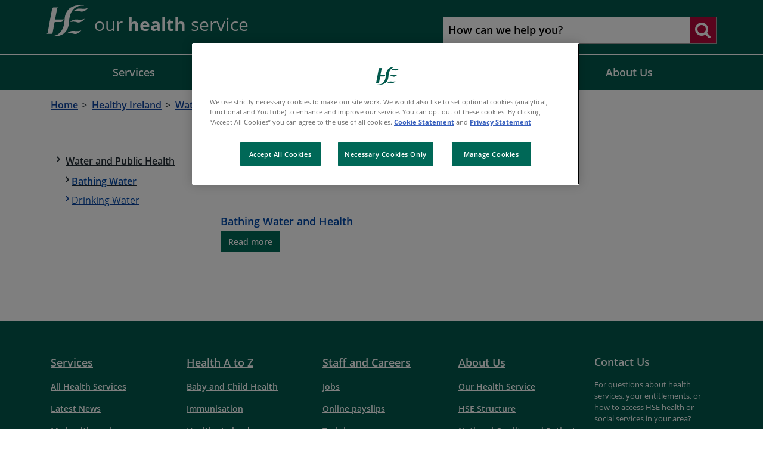

--- FILE ---
content_type: text/html; charset=utf-8
request_url: https://www.hse.ie/eng/health/hl/water/bathing/
body_size: 6355
content:



<!DOCTYPE html >
<!--[if lt IE 7 ]> <html lang="en" class="no-js ie6"> <![endif]-->
<!--[if IE 7 ]> <html lang="en" class="no-js ie7"> <![endif]-->
<!--[if IE 8 ]> <html lang="en" class="no-js ie8"> <![endif]-->
<!--[if IE 9 ]> <html lang="en" class="no-js ie9"> <![endif]-->
<!--[if (gt IE 9)|!(IE)]><!-->
<html lang="en" class="no-js">
<!--<![endif]-->

<head id="ctl00_ctl00_ctl00_Head1"><title>
	Bathing Water - HSE.ie
</title><meta itemprop="name" content="Bathing Water - HSE.ie">
<meta itemprop="description" content="">
<meta name="twitter:card" content="summary">
<meta name="twitter:site" content="HSE.ie">
<meta name="twitter:title" content="Bathing Water - HSE.ie">
<meta name="twitter:description" content="">
<meta name="twitter:url" content="https://www.hse.ie/eng/health/hl/water/bathing/">
<meta property="og:title" content="Bathing Water - HSE.ie">
<meta property="og:type" content="article">
<meta property="og:site_name" content="HSE.ie">
<meta property="og:url" content="https://www.hse.ie/eng/health/hl/water/bathing/">
<meta property="og:description" content="">

<meta charset="utf-8">
<meta http-equiv="X-UA-Compatible" content="IE=edge">
<meta name="viewport" content="width=device-width, initial-scale=1, user-scalable=yes" />

<link href="/includes/fonts/google/googleFonts.css" rel="stylesheet">


<link href="/includes/fontawesome/css/font-awesome.min.css" rel="stylesheet" />
<link href="/includes/bootstrap-4.6.2/dist/css/bootstrap.min.css?v=1.4" rel="stylesheet" />
<link href="/includes/js/chosen/chosen.min.css?v=1.4" rel="stylesheet" />
<link href="/includes/css/core.min.css?v=1.4" rel="stylesheet" />
<link href="/eng/custom.css" rel="stylesheet" />
<link rel="apple-touch-icon" sizes="180x180" href="/apple-touch-icon.png">
<link rel="icon" type="image/png" sizes="32x32" href="/favicon-32x32.png">
<link rel="icon" type="image/png" sizes="16x16" href="/favicon-16x16.png">



<!--[if lt IE 9]>
      <script src="/includes/js/html5shiv.js"></script>
      <script src="/includes/js/respond.min.js"></script>
<![endif]-->

<script src="/includes/js/JQuery/jquery-2.1.4.min.js"></script>
<script src="/includes/js/jquery.cookies.js"></script>



    
 <link rel="stylesheet" href="https://cdnjs.cloudflare.com/ajax/libs/jQuery-Validation-Engine/2.6.4/validationEngine.jquery.css" type="text/css" />




    <!-- Start Visual Website Optimizer Asynchronous Code -->

    <!-- End Visual Website Optimizer Asynchronous Code -->
    <!-- Google Tag Manager -->
    <script>(function (w, d, s, l, i) {
            w[l] = w[l] || []; w[l].push({
                'gtm.start':
                    new Date().getTime(), event: 'gtm.js'
            }); var f = d.getElementsByTagName(s)[0],
                j = d.createElement(s), dl = l != 'dataLayer' ? '&l=' + l : ''; j.async = true; j.src =
                    'https://www.googletagmanager.com/gtm.js?id=' + i + dl; f.parentNode.insertBefore(j, f);
        })(window, document, 'script', 'dataLayer', 'GTM-MCBHRV');</script>
    <!-- End Google Tag Manager -->

	<script type="text/javascript">
        (function (window, document, dataLayerName, id) {
            window[dataLayerName] = window[dataLayerName] || [], window[dataLayerName].push({ start: (new Date).getTime(), event: "stg.start" }); var scripts = document.getElementsByTagName('script')[0], tags = document.createElement('script');
            function stgCreateCookie(a, b, c) { var d = ""; if (c) { var e = new Date; e.setTime(e.getTime() + 24 * c * 60 * 60 * 1e3), d = "; expires=" + e.toUTCString(); f = "; SameSite=Strict" } document.cookie = a + "=" + b + d + f + "; path=/" }
            var isStgDebug = (window.location.href.match("stg_debug") || document.cookie.match("stg_debug")) && !window.location.href.match("stg_disable_debug"); stgCreateCookie("stg_debug", isStgDebug ? 1 : "", isStgDebug ? 14 : -1);
            var qP = []; dataLayerName !== "dataLayer" && qP.push("data_layer_name=" + dataLayerName), isStgDebug && qP.push("stg_debug"); var qPString = qP.length > 0 ? ("?" + qP.join("&")) : "";
            tags.async = !0, tags.src = "https://hse.containers.piwik.pro/" + id + ".js" + qPString, scripts.parentNode.insertBefore(tags, scripts);
            !function (a, n, i) { a[n] = a[n] || {}; for (var c = 0; c < i.length; c++)!function (i) { a[n][i] = a[n][i] || {}, a[n][i].api = a[n][i].api || function () { var a = [].slice.call(arguments, 0); "string" == typeof a[0] && window[dataLayerName].push({ event: n + "." + i + ":" + a[0], parameters: [].slice.call(arguments, 1) }) } }(i[c]) }(window, "ppms", ["tm", "cm"]);
        })(window, document, 'dataLayer', 'faf9825a-a74c-4ea3-afff-4b05325819e6');
    </script>


    <!-- OneTrust Cookies Consent Notice start -->
    <script src="https://cdn.cookielaw.org/scripttemplates/otSDKStub.js" type="text/javascript" charset="UTF-8" data-domain-script="0980e13c-9256-4fd9-a90f-9b9b78bdb3b0"></script>
    <script type="text/javascript">
        function OptanonWrapper() {

            window.dataLayer.push({ event: 'OneTrustGroupsUpdated' });

        };
    </script>
    <!-- OneTrust Cookies Consent Notice end -->

</head>

<body id="b" data-ni="761880" data-nt="1" data-site-name="HSE.ie">
    <div id="covidChatBox">
    </div>

    <!-- Google Tag Manager (noscript) -->
    <noscript>
        <iframe src="https://www.googletagmanager.com/ns.html?id=GTM-MCBHRV"
            height="0" width="0" style="display: none; visibility: hidden"></iframe>
    </noscript>
    <!-- End Google Tag Manager (noscript) -->

    <!-- Google Tag Manager -->
    
    <!-- End Google Tag Manager -->



    <div class="logout" style="display: none;">
        <div class="container">
            <span>Welcome <b id="gFirstName"></b></span>
            <a class="btn red" href="javascript:logout()">Logout</a>
        </div>
    </div>



    <div id="wrapper">
        

<script src="/includes/js/cookies.js"></script>
<link href="/includes/css/sass/modules/_cookie.min.css" rel="stylesheet" />



        
            

<script type="text/javascript">
    window.onload = function () {
        var searchInput = document.getElementById("mainSearch");

        // Execute a function when the user presses a key on the keyboard
        searchInput.addEventListener("keypress", function (event) {
            // If the user presses the "Enter" key on the keyboard
            if (event.key === "Enter") {
                // Cancel the default action, if needed
                event.preventDefault();
                // Trigger the button element with a click
                runMainSearch();
            }
        });
    }
    function runMainSearch() {
        var q = document.getElementById("mainSearch").value;
        //window.location.href = "https://pprd.hse.ie/search/?q=" + q;
        window.location.href = "/eng/search/?q=" + q;
    }

</script>

<div class="skiplink-container hidden-print">
    <div class="container">
        <a href="#main" class="skiplink btn">Skip to main content</a>
    </div>
</div>

<header id="header" class="global-header hidden-print">

    <div class="container-fluid container-md">

        <div class="row">
            <div class="col-md-7 p-2">
                <div class="header-logo">
                    <a id="ctl00_ctl00_ctl00_ContentPlaceHolder_HeaderPanel_HeaderPanel_SiteLogo" href="/" target="_top"><img src="/portal/image-library/hse-site-logo-2021.svg" alt="H-S-E homepage" /></a>
                    <div class="tag-line">
                        
    <p>our <strong>health</strong> service</p>
    
                    </div>
                </div>
                <button id="menuTrigger" class="toggle-button d-block d-md-none hidden-print" tabindex="0" aria-pressed="false" aria-label="Menu">
                    <span></span>
                    <strong>Menu</strong>
                    <strong>Close</strong>
                </button>
            </div>
            <div class="col-md-5  p-2">
                
                    <div class="global-search">
                        <div class="search-wrapper">
                            
                            <label class="d-none" for="mainSearch">How can we help you?</label>
                            <input name="q" class="search-input" title="Search" id="mainSearch" type="search" placeholder="How can we help you?" autocomplete="off">
                            <button type="submit" onclick="runMainSearch()" tabindex="0" aria-pressed="false" aria-label="Search website"><i class="fa fa-search"></i></button>
                            
                        </div>
                        
                    </div>
                
            </div>
        </div>
        <nav id="menu">
            <ul class="mobile-nav"><li class="level-1"><a href="/">Home</a></li><li class="&#xA;          level-1"><a href="/eng/services/">Services<span class="fa fa-angle-right"></span></a></li><li class="&#xA;          level-1"><a href="https://www2.hse.ie/conditions/">Health A to Z<span class="fa fa-angle-right"></span></a></li><li class="&#xA;          level-1"><a href="/eng/staff/">Staff and Careers<span class="fa fa-angle-right"></span></a></li><li class="&#xA;          level-1"><a href="/eng/about/">About Us<span class="fa fa-angle-right"></span></a></li></ul>
        </nav>
    </div>




</header>

<div class="nav-wrapper d-none d-md-block hidden-print">
    <div class="container">
        <ul class="main-nav num-col-sm-4"><li class="&#xA;            level-1 column has-subs"><a href="/eng/services/">Services</a><div class="mega-menu"><div class="row"><div class="col-sm-4"><h2>In this Section</h2><ul><li class="&#xA;            level-2 has-subs"><a href="/eng/services/list/"><i class="fa fa-angle-right"></i>All Health Services</a></li><li class="&#xA;            level-2 has-subs"><a href="https://about.hse.ie/news/"><i class="fa fa-angle-right"></i>Latest News</a></li><li class="&#xA;            level-2 has-subs"><a href="/eng/services/mhml/"><i class="fa fa-angle-right"></i>My health my language</a></li><li class="&#xA;            level-2 has-subs"><a href="/eng/services/covid-19-resources-and-translations/"><i class="fa fa-angle-right"></i>COVID-19 resources and translations</a></li><li class="&#xA;            level-2 has-subs"><a href="/eng/services/publications/"><i class="fa fa-angle-right"></i>Publications and Reports</a></li><li class="&#xA;            level-2"><a href="https://www2.hse.ie/services/urgent-emergency-care-report/"><i class="fa fa-angle-right"></i>Urgent and emergency care (TrolleyGAR)</a></li><li class="&#xA;            level-2 has-subs"><a href="/eng/services/yourhealthservice/"><i class="fa fa-angle-right"></i>You and Your Health Service</a></li><li class="&#xA;            level-2"><a href="https://www.healthpromotion.ie/"><i class="fa fa-angle-right"></i>Order HSE resources</a></li><li class="&#xA;            level-2 has-subs"><a href="/eng/services/healthcare-in-ireland/"><i class="fa fa-angle-right"></i>Healthcare in Ireland</a></li></ul></div><div class="col-sm-4"><h2>Most Popular Content</h2>
<ul>
  <li class="level-2"><a href="https://www2.hse.ie/services/schemes-allowances/medical-cards/"><i class="fa fa-angle-right"></i>Medical Cards</a></li>
  <li class="level-2"><a href="https://www2.hse.ie/services/births-deaths-and-marriages/"><i class="fa fa-angle-right"></i>Births, deaths and marriages</a></li>
  <li class="level-2"><a href="https://www2.hse.ie/services/schemes-allowances/drugs-payment-scheme/card/"><i class="fa fa-angle-right"></i>Drugs Payment Scheme</a></li>
  <li class="level-2"><a href="https://www2.hse.ie/services/schemes-allowances/fair-deal-scheme/about/"><i class="fa fa-angle-right"></i>Fair Deal Scheme</a></li>
  <li class="level-2"><a href="https://www2.hse.ie/services/schemes-allowances/ehic/"><i class="fa fa-angle-right"></i>European Health Insurance Card (EHIC)</a></li>
</ul></div><div class="col-sm-4"><h2>
      Most Popular Services
    </h2>
<ul class="find-services-for">
  <li class="level-2"><a href="https://www2.hse.ie/services/find-a-gp/"><span>GP</span></a></li>
  <li class="level-2"><a href="https://www2.hse.ie/services/find-a-gp-out-of-hours/"><span>GP out of hours</span></a></li>
  <li class="level-2"><a href="https://www2.hse.ie/services/births-deaths-and-marriages/find-a-civil-registration-service/"><span>Find a civil registration service</span></a></li>
  <li class="level-2"><a href="https://www2.hse.ie/services/injury-units/"><span>Injury Units</span></a></li>
</ul></div></div></div></li><li class="&#xA;            level-1 column has-subs active"><a href="https://www2.hse.ie/conditions/">Health A to Z</a></li><li class="&#xA;            level-1 column has-subs"><a href="/eng/staff/">Staff and Careers</a><div class="mega-menu"><div class="row"><div class="col-sm-4"><h2>In this Section</h2><ul><li class="&#xA;            level-2 has-subs"><a href="/eng/staff/jobs/"><i class="fa fa-angle-right"></i>Jobs</a></li><li class="&#xA;            level-2"><a href="/eng/staff/onlinepayslips/"><i class="fa fa-angle-right"></i>Online payslips</a></li><li class="&#xA;            level-2 has-subs"><a href="https://healthservice.hse.ie/staff/training-and-development/"><i class="fa fa-angle-right"></i>Training</a></li><li class="&#xA;            level-2 has-subs"><a href="/eng/staff/resources/"><i class="fa fa-angle-right"></i>Staff resources</a></li><li class="&#xA;            level-2 has-subs"><a href="/eng/staff/staff-engagement/"><i class="fa fa-angle-right"></i>Staff engagement</a></li><li class="&#xA;            level-2 has-subs"><a href="/eng/staff/pcrs/"><i class="fa fa-angle-right"></i>PCRS Online</a></li></ul></div><div class="col-sm-4"><h2>Most Popular Content</h2>
<ul>
  <li class="level-2"><a href="https://healthservice.hse.ie/staff/pay/"><i class="fa fa-angle-right"></i>Pay</a></li>
  <li class="level-2"><a href="https://healthservice.hse.ie/staff/leave/"><i class="fa fa-angle-right"></i>Leave</a></li>
  <li class="level-2"><a href="https://healthservice.hse.ie/staff/benefits-and-services/"><i class="fa fa-angle-right"></i>Benefits and services</a></li>
  <li class="level-2"><a href="https://healthservice.hse.ie/staff/pensions/"><i class="fa fa-angle-right"></i>Pensions</a></li>
  <li class="level-2"><a href="https://healthservice.hse.ie/staff/benefits-and-services/hr-forms/"><i class="fa fa-angle-right"></i>HR Forms</a></li>
</ul></div><div class="col-sm-4"><h2>
      Most Popular Services
    </h2>
<ul class="find-services-for">
  <li class="level-2"><a href="https://healthservice.hse.ie/staff/benefits-and-services/cycle-to-work/"><span>Cycle to Work Scheme</span></a></li>
  <li class="level-2"><a href="https://myhseselfservice.hse.ie/"><span>HR and Payroll Self Service</span></a></li>
  <li class="level-2"><a href="https://healthservice.hse.ie/staff/benefits-and-services/employee-assistance-programme-staff-counselling/"><span>Employee Assistance Programme</span></a></li>
  <li class="level-2"><a href="https://healthservice.hse.ie/staff/benefits-and-services/health-service-staff-credit-union/"><span>Health Service Staff Credit Union</span></a></li>
  <li class="level-2"><a href="https://careerhub.hse.ie/"><span>Career Hub</span></a></li>
</ul></div></div></div></li><li class="&#xA;            level-1 column has-subs"><a href="/eng/about/">About Us</a><div class="mega-menu"><div class="row"><div class="col-sm-4"><h2>In this Section</h2><ul><li class="&#xA;            level-2 has-subs"><a href="https://healthservice.hse.ie/staff/news/our-health-service/"><i class="fa fa-angle-right"></i>Our Health Service</a></li><li class="&#xA;            level-2 has-subs"><a href="/eng/about/who/"><i class="fa fa-angle-right"></i>HSE Structure</a></li><li class="&#xA;            level-2"><a href="https://www2.healthservice.hse.ie/organisation/nqpsd/"><i class="fa fa-angle-right"></i>National Quality and Patient Safety Directorate</a></li><li class="&#xA;            level-2 has-subs"><a href="/eng/about/personalpq/"><i class="fa fa-angle-right"></i>Public Representatives</a></li><li class="&#xA;            level-2"><a href="/eng/about/non-statutory-sector/"><i class="fa fa-angle-right"></i>Non Statutory Sector</a></li><li class="&#xA;            level-2 has-subs"><a href="/eng/about/foi-publication-scheme/"><i class="fa fa-angle-right"></i>FOI Publication Scheme</a></li></ul></div><div class="col-sm-4"><h2>Most Popular Content</h2>
<ul>
  <li class="level-2"><a href="/eng/about/who/national-office-human-rights-equality-policy/assisted-decision-making-capacity-act/"><i class="fa fa-angle-right"></i>Assisted Decision Making</a></li>
  <li class="level-2"><a href="https://www.hse.ie/eng/about/who/communications/branding/"><i class="fa fa-angle-right"></i>HSE visual identity guidelines</a></li>
  <li class="level-2"><a href="https://www.hse.ie/eng/about/who/cspd/"><i class="fa fa-angle-right"></i>Clinical Design and Innovation</a></li>
  <li class="level-2"><a href="/eng/about/who/hr/contacts.html"><i class="fa fa-angle-right"></i>HR Contacts</a></li>
</ul></div><div class="col-sm-4"></div></div></div></li></ul>
    </div>
</div>

<div class="below-menu-banner">
    <div class="container">
        <div class="row">
            <div class="col-sm-12">
                

            </div>
        </div>
    </div>
</div>

        

        

    

<section id="breadcrumb">
    <div class="container">
        <ol class="breadcrumb clearfix">
  <li class="home"><a href="/">
          Home
        </a></li>
  <li><a href="https://www2.hse.ie/conditions/">Healthy Ireland</a></li>
  <li><a href="/eng/health/hl/water/">Water and Public Health</a></li>
  <li><span class="active">Bathing Water</span></li>
</ol>
    </div>
</section>

    
        <div class="cta-links">
            <div class="container">
                
            </div>
        </div>
    
    <div id="main">
        <div class="container">
            <div class="row">
                <div class="col-lg-3 column-lg left-panel order-2 order-lg-1">
                    
    
    <nav id="asideNav"><ul>
    <li class="active level-1 first last"><a href="/eng/health/hl/water/"><i class="fa fa-angle-right"></i><span>Water and Public Health</span></a><ul>
        <li class="active level-2 first"><a href="/eng/health/hl/water/bathing/"><i class="fa fa-angle-right"></i><span>Bathing Water</span></a></li>
        <li class="level-2 last"><a href="/eng/health/hl/water/drinkingwater/"><i class="fa fa-angle-right"></i><span>Drinking Water</span></a></li>
      </ul>
    </li>
  </ul></nav>


                </div>
                <div class="col-lg-9 column-lg order-1 order-lg-2">
                    
                    
                        <form method="post" action="/eng/health/hl/water/bathing/" id="aspnetForm">
<div class="aspNetHidden">
<input type="hidden" name="__VIEWSTATE" id="__VIEWSTATE" value="/[base64]/8k+Q==" />
</div>


                            <div class="item-list">
  <ul>
    <li class="each-item">
      <h2><a href="/eng/health/hl/water/bathing/annual-reports.html">Annual Reports on Bathing Water - Departments of Public Health</a></h2>
      <p class="read-more"><a class="btn" href="/eng/health/hl/water/bathing/annual-reports.html">Read more</a></p>
    </li>
    <li class="each-item">
      <h2><a href="/eng/health/hl/water/bathing/bathing water.html">Bathing Water and Health</a></h2>
      <p class="read-more"><a class="btn" href="/eng/health/hl/water/bathing/bathing water.html">Read more</a></p>
    </li>
  </ul>
</div>

                            <div id="map" style="display:none; position: relative; width: 500px; height: 400px"> </div>

                        
<div class="aspNetHidden">

	<input type="hidden" name="__VIEWSTATEGENERATOR" id="__VIEWSTATEGENERATOR" value="90059987" />
</div></form>
                    
                    
                    
<div ub-in-page="5849344b87692740cee7987e"></div>
                </div>
            </div>
        </div>
    </div>

        
            
<div class="pre-footer">

    <div class="container">
        <div class="row">
            <div class="col-md-5 col-lg-4 social-media">
                
                
                
                
            </div>
            <div class="col-md-7 col-lg-8 call-us clearfix">
                
            </div>
        </div>
    </div>
</div>

<footer class="global-footer">
    <div class="container">
        <div class="row">
            <div class="footer-left d-none d-md-block">
                <ul class="footer-nav num-col-sm-4 row" xmlns:webOutputExt="urn:webOutput.XslExtension"><li class="level-1 clearfix column"><a href="/eng/services/"><span>Services</span></a><ul><li class="level-2 clearfix column"><a href="/eng/services/list/"><span>All Health Services</span></a></li><li class="level-2 clearfix column"><a href="https://about.hse.ie/news/"><span>Latest News</span></a></li><li class="level-2 clearfix column"><a href="/eng/services/mhml/"><span>My health my language</span></a></li><li class="level-2 clearfix column"><a href="/eng/services/covid-19-resources-and-translations/"><span>COVID-19 resources and translations</span></a></li><li class="level-2 clearfix column"><a href="/eng/services/publications/"><span>Publications and Reports</span></a></li><li class="level-2 clearfix column"><a href="https://www2.hse.ie/services/urgent-emergency-care-report/"><span>Urgent and emergency care (TrolleyGAR)</span></a></li><li class="level-2 clearfix column"><a href="/eng/services/yourhealthservice/"><span>You and Your Health Service</span></a></li><li class="level-2 clearfix column"><a href="https://www.healthpromotion.ie/"><span>Order HSE resources</span></a></li><li class="level-2 clearfix column"><a href="/eng/services/healthcare-in-ireland/"><span>Healthcare in Ireland</span></a></li></ul></li><li class="level-1 clearfix column"><a href="https://www2.hse.ie/conditions/"><span>Health A to Z</span></a><ul><li class="level-2 clearfix column"><a href="https://www2.hse.ie/my-child/"><span>Baby and Child Health</span></a></li><li class="level-2 clearfix column"><a href="/eng/health/immunisation/"><span>Immunisation</span></a></li><li class="level-2 clearfix column"><a href="https://www2.hse.ie/conditions/"><span>Healthy Ireland</span></a></li></ul></li><li class="level-1 clearfix column"><a href="/eng/staff/"><span>Staff and Careers</span></a><ul><li class="level-2 clearfix column"><a href="/eng/staff/jobs/"><span>Jobs</span></a></li><li class="level-2 clearfix column"><a href="/eng/staff/onlinepayslips/"><span>Online payslips</span></a></li><li class="level-2 clearfix column"><a href="https://healthservice.hse.ie/staff/training-and-development/"><span>Training</span></a></li><li class="level-2 clearfix column"><a href="/eng/staff/resources/"><span>Staff resources</span></a></li><li class="level-2 clearfix column"><a href="/eng/staff/staff-engagement/"><span>Staff engagement</span></a></li><li class="level-2 clearfix column"><a href="/eng/staff/pcrs/"><span>PCRS Online</span></a></li></ul></li><li class="level-1 clearfix column"><a href="/eng/about/"><span>About Us</span></a><ul><li class="level-2 clearfix column"><a href="https://healthservice.hse.ie/staff/news/our-health-service/"><span>Our Health Service</span></a></li><li class="level-2 clearfix column"><a href="/eng/about/who/"><span>HSE Structure</span></a></li><li class="level-2 clearfix column"><a href="https://www2.healthservice.hse.ie/organisation/nqpsd/"><span>National Quality and Patient Safety Directorate</span></a></li><li class="level-2 clearfix column"><a href="/eng/about/personalpq/"><span>Public Representatives</span></a></li><li class="level-2 clearfix column"><a href="/eng/about/non-statutory-sector/"><span>Non Statutory Sector</span></a></li><li class="level-2 clearfix column"><a href="/eng/about/foi-publication-scheme/"><span>FOI Publication Scheme</span></a></li></ul></li></ul>
            </div>
            <div class="footer-right">
                <div class="adr">
<h2>Contact Us</h2>
<p>For questions about health services, your entitlements, or how to access HSE health or social services in your area?</p>
<p><span>You can phone HSELive to speak to one of our agents on: </span></p>
<p><span><strong><a href="tel:1800700700">1800 700 700</a></strong></span></p>
<p><a href="tel:0035312408787">00 353 1 240 8787</a> (from outside Ireland)</p>
<p><span><a rel="noopener noreferrer" href="https://www2.hse.ie/services/contact-the-hse/" target="_blank">Get more information about this service including opening hours</a></span></p>
</div>
            </div>
        </div>
    </div>

    <div class="footer-btm">
        <div class="container">
            <div class="copyright">
                <p><a href="https://www.hse.ie/eng/privacy-statement/">Privacy statement</a>   <a href="https://www.hse.ie/eng/disclaimer/">Disclaimer</a>   <a href="https://www.hse.ie/eng/cookie-policy/">Cookie statement</a>   <a href="https://www2.hse.ie/accessibility-statement/">Accessibility</a><small>   © 2024 Health Service Executive</small></p>
            </div>
            <ul class="footer-btm-nav  hidden-print"><li><a href="#" onclick="Optanon.ToggleInfoDisplay()">Cookie Settings
      </a></li><li><a href="/eng/cookie-policy/">Cookie Statement</a></li><li><a href="/eng/accessibility/">Accessibility</a></li><li><a href="/eng/privacy-statement/">Privacy Statement</a></li><li><a href="/eng/disclaimer/">Disclaimer</a></li></ul>
        </div>
    </div>
</footer>


        
        

<script src="/includes/js/modernizr-custom.js"></script> 


<script>
 
    var clickHandler = ('ontouchstart' in document.documentElement ? "click" : "click");
    if (!Modernizr.svg) {
        var imgs = document.getElementsByTagName('img');
        var svgExtension = /.*\.svg$/
        var l = imgs.length;
        for (var i = 0; i < l; i++) {
            if (imgs[i].src.match(svgExtension)) {
                imgs[i].src = imgs[i].src.slice(0, -4) + '-png.png';
                console.log(imgs[i].src);
            }
        }
    }

    //var iconBetweens = document.getElementsByClassName("icon-between");
    var iconBetweens = document.querySelectorAll('.icon-between');
    if (iconBetweens.length > 0) {
        for (var i = 0; i < iconBetweens.length; i++){
            if (iconBetweens[i].children.length == 0) {
                iconBetweens[i].style.display = "none";
            }
        }
    }
 
</script>



<!--[if (gte IE 9) | (!IE)]><!-->
<script src="/includes/js/JQuery/jquery-2.1.4.min.js"></script>
<!--<![endif]-->

<script src="/includes/bootstrap-4.6.2/dist/js/bootstrap.min.js"></script>
<script src="/includes/js/CommonScripts.js?v=1.4"></script>

<script type="text/javascript">var switchTo5x = true;</script>
<script type="text/javascript">
    var __st_loadLate = true; //if __st_loadLate is defined then the widget will not load on domcontent ready
    //$(document).ready(function () {
        //CheckCookies();
    //});
</script>

<script type="text/javascript">
    //Overwriting onetrust to refresh page when the preferences change
    //function OptanonWrapper() {
    //    var bannerAcceptBtn = document.getElementById("onetrust-accept-btn-handler");
    //    var pcSaveBtn = document.getElementsByClassName("save-preference-btn-handler onetrust-close-btn-handler")[0];
    //    var allowAllBtn = document.getElementById("accept-recommended-btn-handler");
        
    //    if (bannerAcceptBtn) {
    //        bannerAcceptBtn.addEventListener('click', function () {
    //            location.reload(true);
    //        });
    //    }
    //    if (pcSaveBtn) {
    //        pcSaveBtn.addEventListener('click', function () {
    //            location.reload(true);
    //        });
    //    }


    //    allowAllBtn.addEventListener('click', function () {
    //        location.reload(true);
    //    });

    //}
</script>
    </div>

    
    <script src="/includes/js/pToolsJavascriptLibrary_S7.js"></script>
    
<script src="https://cdnjs.cloudflare.com/ajax/libs/jQuery-Validation-Engine/2.6.4/languages/jquery.validationEngine-en.js" type="text/javascript"></script>
    <script src="https://cdnjs.cloudflare.com/ajax/libs/jQuery-Validation-Engine/2.6.4/jquery.validationEngine.min.js" type="text/javascript"></script>

	<script src="https://www.google.com/recaptcha/api.js?render=explicit" async defer></script>

	
	<!-- fine-uploader-->
<link rel="stylesheet" type="text/css" media="all" href="https://cdnjs.cloudflare.com/ajax/libs/file-uploader/5.15.0/jquery.fine-uploader/fine-uploader-new.min.css" />
<script src="https://cdnjs.cloudflare.com/ajax/libs/file-uploader/5.15.0/jquery.fine-uploader/jquery.fine-uploader.js" ></script>
	
	    <script src="/includes/js/pToolsJavascriptLibrary_S7.js"></script>


    



</body>
</html>


<!-- Elapsed time: 0.3437887 -->

--- FILE ---
content_type: application/javascript
request_url: https://www.hse.ie/includes/js/pToolsJavascriptLibrary_S7.js
body_size: 7451
content:
(function (a, c, b) {
    a.Version = "1.0.2"
}
)(window.pT = window.pT || {}, window);
(function (a, c, b) {
    a.contains = function (d, f) {
        var e = d.length;
        while (e--) {
            if (d[e] === f) {
                return true
            }
        }
        return false
    }
        ;
    a.sort_by = function (d, g, f) {
        var e = function (h) {
            return f ? f(h[d]) : h[d]
        };
        return function (h, j) {
            var i = e(h)
                , k = e(j);
            return (i < k ? -1 : (i > k ? 1 : 0)) * [1, -1][+!!g]
        }
    }
        ;
    a.isEmpty = function (e) {
        try {
            return e.length == 0 ? true : false
        } catch (d) {
            return true
        }
    }
        ;
    a.remove = function (h, g) {
        try {
            var d = h;
            var e = indexOf(h, g);
            d.splice(e, 1);
            return d
        } catch (f) {
            return "Error"
        }
    }
        ;
    a.removeAll = function (h, g) {
        try {
            var d = h;
            var e = indexOf(h, g);
            while (e > -1) {
                d.splice(e, 1);
                e = indexOf(h, g)
            }
            return d
        } catch (f) {
            return "Error"
        }
    }
        ;
    a.take = function (h, g) {
        try {
            var d = h;
            if (d.length >= g - 1) {
                var e = d.slice(0, obj2);
                return e
            } else {
                return h
            }
        } catch (f) {
            return "Error"
        }
    }
        ;
    a.reverse = function (e) {
        try {
            return e.split("").reverse().join("")
        } catch (d) {
            try {
                return e.reverse()
            } catch (d) {
                return "Error"
            }
        }
    }
        ;
    a.sortByOrder = function (f, e) {
        try {
            if (e) {
                return f.sort()
            } else {
                return f.sort().reverse()
            }
        } catch (d) {
            return "nope"
        }
    }
        ;
    a.distinct = function (j) {
        try {
            var g = {};
            for (var e = 0; e <= j.length - 1; e++) {
                if (!contains(g, j[e])) {
                    g[j[e]] = j[e]
                }
            }
            var h = [];
            for (var f in g) {
                h.push(g[f])
            }
            return h
        } catch (d) {
            return "Error"
        }
    }
        ;
    a.indexOf = function (g, f) {
        try {
            for (var e = 0; e <= g.length - 1; e++) {
                if (g[e] == f) {
                    return e
                }
            }
            return -1
        } catch (d) {
            return "Error"
        }
    }
        ;
    a.indexOfLast = function (g, f) {
        try {
            for (var e = g.length - 1; e >= 0; --e) {
                if (g[e] == f) {
                    return e
                }
            }
            return -1
        } catch (d) {
            return "Error"
        }
    }
        ;
    a.first = function (e) {
        try {
            if (e.length > 0) {
                return e[0]
            }
            return e
        } catch (d) {
            return "Error"
        }
    }
        ;
    a.last = function (e) {
        try {
            if (e.length > 0) {
                return e[e.length - 1]
            }
            return e
        } catch (d) {
            return "Error"
        }
    }
        ;
    a.union = function (d, e) {
        try {
            var j = {};
            for (var g = d.length - 1; g >= 0; --g) {
                j[d[g]] = d[g]
            }
            for (var g = e.length - 1; g >= 0; --g) {
                j[e[g]] = e[g]
            }
            var l = [];
            for (var h in j) {
                l.push(j[h])
            }
            return l
        } catch (f) {
            return "Error"
        }
    }
        ;
    a.intersection = function (e, f) {
        try {
            var d = e;
            var g = f;
            var i = new Array();
            while (d.length > 0 && g.length > 0) {
                if (d[0] < g[0]) {
                    d.shift()
                } else {
                    if (d[0] > g[0]) {
                        g.shift()
                    } else {
                        i.push(d.shift());
                        g.shift()
                    }
                }
            }
            return i
        } catch (h) {
            return "Error"
        }
    }
        ;
    a.difference = function (d, e) {
        try {
            var j = {};
            for (var g = 0; g <= d.length - 1; g++) {
                if ((!contains(j, d[g])) && (!contains(e, d[g]))) {
                    j[d[g]] = d[g]
                }
            }
            var l = [];
            for (var h in j) {
                l.push(j[h])
            }
            return l
        } catch (f) {
            return "Error"
        }
    }
}
)(window.pT.ArrayFn = window.pT.ArrayFn || {}, window);
(function (a, c, b) {
    a.toLower = function (d) {
        d = d + "";
        return d.toLowerCase()
    }
        ;
    a.toUpper = function (d) {
        d = d + "";
        return d.toUpperCase()
    }
        ;
    a.contains = function (d, e) {
        return (d.toString().indexOf(e) != -1)
    }
        ;
    a.startsWith = function (d, e) {
        return (d.toString().indexOf(e) == 0)
    }
        ;
    a.endsWith = function (d, e) {
        return (d.toString().indexOf(e.toString(), d.length - e.length) != -1)
    }
        ;
    a.trim = function (d) {
        return d.toString().trim()
    }
        ;
    a.trimLeft = function (d) {
        return d.toString().replace(/^\s+/, "")
    }
        ;
    a.trimRight = function (d) {
        return d.toString().replace(/\s+$/, "")
    }
        ;
    a.occurancesCount = function (e, f) {
        var d = 0;
        var g = new RegExp(f, "g");
        d = e.match(g);
        if (d != null) {
            if (d.length != null) {
                d = d.length
            }
        } else {
            d = 0
        }
        return d
    }
        ;
    a.truncate = function (d, e) {
        return d.toString().substring(0, d.length - e)
    }
        ;
    a.isEmpty = function (d) {
        return (d.toString().length > 0) ? false : true
    }
        ;
    a.replace = function (d, e, f) {
        var g = new RegExp(e, "g");
        return (d.toString().replace(g, f))
    }
        ;
    a.remove = function (d, f) {
        var e = new RegExp(f, "g");
        return (d.toString().replace(e, ""))
    }
        ;
    a.characterCount = function (e, d) {
        return (d) ? e.toString().length : e.toString().split(" ").join("").length
    }
        ;
    a.escapeHtml = function (f) {
        var d = /&/g;
        var g = /</g;
        var e = />/g;
        var h = /\"/g;
        return f.replace(d, "&amp;").replace(g, "&lt;").replace(e, "&gt;").replace(h, "&quot;")
    }
        ;
    a.shorten = function (d, e, f) {
        if (f == null) {
            f = "..."
        }
        return (d.length > e ? d.substring(0, e - 1) + f : d)
    }
}
)(window.pT.StringFn = window.pT.StringFn || {}, window);
(function (a, c, b) {
    a.getExtension = function (d) {
        return d.split(".").pop()
    }
        ;
    a.getFileName = function (d) {
        return d.replace(/^.*[\\\/]/, "")
    }
        ;
    a.getFileNameAndExtension = function (d) {
        var e = d.replace(/^.*[\\\/]/, "");
        e = e += d.split(".").pop();
        return e
    }
        ;
    a.GetFriendlyFileSize = function (d) {
        var e = "";
        if (d < 1000) {
            e = fileSize + " B"
        } else {
            if ((d >= 1000) && (d < 1000000)) {
                e = ((d / 100) / 10).toFixed(2) + " KB"
            } else {
                e = ((d / 100000) / 10).toFixed(2) + " MB"
            }
        }
        return e
    }
}
)(window.pT.FilesFn = window.pT.FilesFn || {}, window);
(function (a, c, b) {
    a.getFullPath = function () {
        return (c.location.pathname)
    }
        ;
    a.getDomain = function () {
        return (location.host)
    }
        ;
    a.isHTTPS = function () {
        return (c.location.protocol === "https:")
    }
        ;
    a.getPageTitle = function () {
        return (document.title)
    }
        ;
    a.redirectTo = function () {
        var d = url.toLowerCase();
        if (!d.startsWith("http")) {
            url = "http://" + url
        }
        c.location = url
    }
        ;
    a.redirectToNewWindow = function () {
        var d = url.toLowerCase();
        if (!d.startsWith("http")) {
            url = "http://" + url
        }
        c.open(url)
    }
        ;
    a.getReferrer = function () {
        if (document.referrer == "") {
            return null
        } else {
            return document.referrer
        }
    }
        ;
    a.isQuerystrings = function () {
        return (!document.location.search.length == 0)
    }
}
)(window.pT.RequestsFn = window.pT.RequestsFn || {}, window);
(function (b, c, a) {
    b.isEmail = function (d) {
        var e = /^(([^<>()[\]\\.,;:\s@\"]+(\.[^<>()[\]\\.,;:\s@\"]+)*)|(\".+\"))@((\[[0-9]{1,3}\.[0-9]{1,3}\.[0-9]{1,3}\.[0-9]{1,3}\])|(([a-zA-Z\-0-9]+\.)+[a-zA-Z]{2,}))$/;
        return e.test(d)
    }
        ;
    b.isPhoneNo = function (d) {
        var e = /^([\+][0-9]{1,3}([ \.\-])?)?([\(][0-9]{1,6}[\)])?([0-9 \.\-]{1,32})(([A-Za-z \:]{1,11})?[0-9]{1,4}?)$/;
        return e.test(d)
    }
        ;
    b.isIPAddress = function (d) {
        var e = /^((([01]?[0-9]{1,2})|(2[0-4][0-9])|(25[0-5]))[.]){3}(([0-1]?[0-9]{1,2})|(2[0-4][0-9])|(25[0-5]))$/;
        return e.test(d)
    }
        ;
    b.isURL = function (d) {
        var e = /^(https?|ftp):\/\/(((([a-z]|\d|-|\.|_|~|[\u00A0-\uD7FF\uF900-\uFDCF\uFDF0-\uFFEF])|(%[\da-f]{2})|[!\$&'\(\)\*\+,;=]|:)*@)?(((\d|[1-9]\d|1\d\d|2[0-4]\d|25[0-5])\.(\d|[1-9]\d|1\d\d|2[0-4]\d|25[0-5])\.(\d|[1-9]\d|1\d\d|2[0-4]\d|25[0-5])\.(\d|[1-9]\d|1\d\d|2[0-4]\d|25[0-5]))|((([a-z]|\d|[\u00A0-\uD7FF\uF900-\uFDCF\uFDF0-\uFFEF])|(([a-z]|\d|[\u00A0-\uD7FF\uF900-\uFDCF\uFDF0-\uFFEF])([a-z]|\d|-|\.|_|~|[\u00A0-\uD7FF\uF900-\uFDCF\uFDF0-\uFFEF])*([a-z]|\d|[\u00A0-\uD7FF\uF900-\uFDCF\uFDF0-\uFFEF])))\.)+(([a-z]|[\u00A0-\uD7FF\uF900-\uFDCF\uFDF0-\uFFEF])|(([a-z]|[\u00A0-\uD7FF\uF900-\uFDCF\uFDF0-\uFFEF])([a-z]|\d|-|\.|_|~|[\u00A0-\uD7FF\uF900-\uFDCF\uFDF0-\uFFEF])*([a-z]|[\u00A0-\uD7FF\uF900-\uFDCF\uFDF0-\uFFEF])))\.?)(:\d*)?)(\/((([a-z]|\d|-|\.|_|~|[\u00A0-\uD7FF\uF900-\uFDCF\uFDF0-\uFFEF])|(%[\da-f]{2})|[!\$&'\(\)\*\+,;=]|:|@)+(\/(([a-z]|\d|-|\.|_|~|[\u00A0-\uD7FF\uF900-\uFDCF\uFDF0-\uFFEF])|(%[\da-f]{2})|[!\$&'\(\)\*\+,;=]|:|@)*)*)?)?(\?((([a-z]|\d|-|\.|_|~|[\u00A0-\uD7FF\uF900-\uFDCF\uFDF0-\uFFEF])|(%[\da-f]{2})|[!\$&'\(\)\*\+,;=]|:|@)|[\uE000-\uF8FF]|\/|\?)*)?(\#((([a-z]|\d|-|\.|_|~|[\u00A0-\uD7FF\uF900-\uFDCF\uFDF0-\uFFEF])|(%[\da-f]{2})|[!\$&'\(\)\*\+,;=]|:|@)|\/|\?)*)?$/i;
        return e.test(d)
    }
        ;
    b.isOnlyNumbers = function (d) {
        var e = /^[0-9\ ]+$/;
        return e.test(d)
    }
        ;
    b.isOnlyLetters = function (d) {
        var e = /^[a-zA-Z\ \']+$/;
        return e.test(d)
    }
        ;
    b.isAlphaNumberic = function (d) {
        var e = /^[0-9a-zA-Z]+$/;
        return e.test(d)
    }
        ;
    b.isTimeMins = function (d) {
        var e = /^([01]\d|2[0-3]):?([0-5]\d)$/;
        return e.test(d)
    }
        ;
    b.isTimeSecs = function (d) {
        var e = /^([01]\d|2[0-3]):?([0-5]\d):?([0-5]\d)$/;
        return e.test(d)
    }
}
)(window.pT.ValidationFn = window.pT.ValidationFn || {}, window);
(function (a, d, c) {
    a.selectGeoCoordinates = function (e) {
        var f = $("#" + e).val();
        a.openWindow("/GeoLocator.html?coords=" + f + "&formControlId=" + e, 700, 505)
    }
        ;
    a.openWindow = function (f, g, e) {
        a.openNewWindow(f, g, e)
    }
        ;
    a.openNewWindow = function (h, i, e) {
        if ((i == null) || (e == null)) {
            i = 971;
            e = 726
        }
        var g = new String(h);
        var f = a.getCenterParams(i, e);
        if (typeof d.showModalDialog !== "undefined") {
            d.showModalDialog(g, d)
        } else {
            popupWindow = d.open(g, "ECM", "toolbar=no,location=no,width=" + i + ", height=" + e + ",directories=no,status=no,menubar=no,resizable=yes,scrollbars=yes," + f);
            setTimeout("window.pT.geoLocatorOpenerFn.popupFocus()", 500)
        }
    }
        ;
    function b() {
        if (popupWindow != null) {
            popupWindow.focus()
        }
    }
    a.popupFocus = function () {
        if (popupWindow != null) {
            popupWindow.focus()
        }
    }
        ;
    a.getCenterParams = function (h, g) {
        var f = Math.round(($(d).height() - g) / 2);
        var e = Math.round(($(d).width() - h) / 2);
        return "left=" + e + ",top=" + f + ",screenx=" + e + ",screeny=" + f
    }
        ;
    a.setGeoCoordsFromMap = function (e, g, h) {
        var f = "";
        f += e.lat();
        f += " , ";
        f += e.lng();
        $("#" + g).val(f);
        $.get("https://maps.googleapis.com/maps/api/geocode/json?key=" + h + "&latlng=" + f + "&sensor=true", function (i) {
            if (i.status) {
                $("#" + g).parents(".form-group").addClass("has-address");
                $("#" + g).parents(".form-group").attr("data-address", i.results[0].formatted_address)
            }
        })
    }
}
)(window.pT.geoLocatorOpenerFn = window.pT.geoLocatorOpenerFn || {}, window);
if (typeof $(window).on === "function") {
    $(window).on("load", function () {
        if (typeof ($) != "undefined") {
            $("div").find("[data-controlType='pToolsForm']").each(function (a) {
                pT.formFn.renderForm(this, $(this).attr("data-formId"))
            })
        }
    })
}
(function (formFn, window, undefined) {
    formFn.formSectionIds = [];
    formFn.currentFormSectionIndex = null;
    formFn.renderFormSections = function (formId) {
        var sectionsrendertype = $("#Form_" + formId).data("sectionsrendertype");
        if (sectionsrendertype == "SPLIT_SECTION_FORM") {
            var sectionBody = "#Form_" + formId + " .form-section-body";
            var sectionHeader = "#Form_" + formId + " .form-section-header";
            $(sectionBody).hide();
            $(sectionBody).first().show();
            $(sectionHeader).bind("click", function () {
                $(this).parent().children(".form-section-body").toggle()
            })
        }
        if (sectionsrendertype == "MULTI_PAGE_FORM") {
            formFn.createMultipageForm(formId)
        }
    }
        ;
    formFn.createMultipageForm = function (formId) {
        var section = "#Form_" + formId + " .form-section";
        var sectionBody = "#Form_" + formId + " .form-section-body";
        var sectionHeader = "#Form_" + formId + " .form-section-header";
        var stepsContainer = $("<div id=formSteps></div>");
        $(section).each(function (index) {
            var sectionEl = $(this);
            var sectionId = sectionEl.prop("id");
            formFn.formSectionIds.push(sectionId);
            var headerContent = sectionEl.children(".form-section-header").text();
            var sectionBodyEl = sectionEl.children(".form-section-body");
            var sectionActivateBtn = $("<button class='btn-tab' type=button id='sectionActivateBtn_" + index + "' onclick='pT.formFn.activateSection(" + index + ")'><span class='bg-color'><span class='sr-only'>'Step " + (index + 1) + " " + headerContent + "</span></span></button>");
            sectionActivateBtn.prop("disabled", true);
            stepsContainer.append(sectionActivateBtn);
            var buttonContainer = $("<div />", {
                "class": "ptools-form-btns-container"
            });
            if (index > 0) {
                var btnPrev = $("<input type='button' class='btn btn-outline-primary' value='Previous' onclick='pT.formFn.activateSection(" + (index - 1) + ")' />");
                buttonContainer.append(btnPrev)
            }
            if (index < $(section).length - 1) {
                var btnNext = $("<input type='button' class='btn btn-primary' value='Next' onclick='pT.formFn.activateNextSection(" + index + "," + formId + ")' />");
                buttonContainer.append(btnNext)
            } else {
                buttonContainer.append($("#pT-Form-Submit-Btn"))
            }
            sectionEl.append(buttonContainer)
        });
        $("#Form_" + formId).prepend(stepsContainer);
        formFn.activateSection(0)
    }
        ;
    formFn.activateSection = function (index) {
        for (var i = 0; i < formFn.formSectionIds.length; i++) {
            var section = $("#" + formFn.formSectionIds[i]);
            section.removeClass("active");
            var sectionActivateBtn = $("#sectionActivateBtn_" + i);
            sectionActivateBtn.removeClass("active");
            if (i <= index) {
                sectionActivateBtn.prop("disabled", false)
            }
            if (i < index) {
                sectionActivateBtn.addClass("passed")
            }
            if (i == index) {
                formFn.currentFormSectionIndex = index;
                section.addClass("active");
                sectionActivateBtn.addClass("active")
            }
        }
    }
        ;
    formFn.activateNextSection = function (currentIndex, formId) {
        var section = $("#" + formFn.formSectionIds[currentIndex]);
        if (currentIndex < formFn.formSectionIds.length) {
            if (formFn.validateSection(currentIndex, formId)) {
                formFn.activateSection(currentIndex + 1)
            }
        }
    }
        ;
    formFn.validateAllSections = function (formId) {
        var isValid = true;
        $("#Form_" + formId).validationEngine("hide");
        for (var i = 0; i < formFn.formSectionIds.length; i++) {
            if (!formFn.validateSection(i, formId)) {
                isValid = false;
                formFn.activateSection(i);
                break
            }
        }
        return isValid
    }
        ;
    formFn.validateSection = function (index, formId) {
        var section = $("#" + formFn.formSectionIds[index]);
        if (index < formFn.formSectionIds.length) {
            if ($("#formsectionvalidation_" + index).length == 0) {
                section.wrap("<form id='formsectionvalidation_" + index + "'></form>");
                var v = $("#formsectionvalidation_" + index).validationEngine({
                    promptPosition: "inline",
                })
            }
            $("#formsectionvalidation_" + index).validationEngine("updatePromptsPosition");
            var isValid = $("#formsectionvalidation_" + index).validationEngine("validate");
            var isUploadsValid = formFn.validateUploads(section, formId);
            if (isValid && isUploadsValid) {
                section.unwrap();
                return true
            } else {
                return false
            }
        }
    }
        ;
    formFn.validateUploads = function (section, formId) {
        var uploadIsValid = true;
        var currentSectionUploaders = [];
        $(section).find(".zf-control-type-upload").each(function (index) {
            var uploadEl = $(this);
            var uploadId = uploadEl.children("[id^='uploader']").prop("id");
            currentSectionUploaders.push(uploadId)
        });
        var filtered = formFn.fineUploaders.filter(function (item) {
            var arraycontains = (currentSectionUploaders.indexOf(item.elementId) > -1);
            return arraycontains
        });
        if (filtered.length > 0) {
            uploadIsValid = formFn.ValidateUploaders(formId, filtered)
        }
        return uploadIsValid
    }
        ;
    formFn.renderForm = function (DOM_item, formId) {
        var formItem = {
            Form: {
                Id: formId
            }
        };
        $.ajax({
            method: "POST",
            type: "POST",
            url: "/webservices/CmsContent.asmx/RenderForm",
            contentType: "application/json; charset=utf-8",
            dataType: "json",
            data: JSON.stringify({
                json: formItem
            })
        }).done(function (msg) {
            var response = JSON.parse(msg.d, dateParser);
            if (response.ResponseStatus == 1) {
                $(DOM_item).html(JSON.parse(response.CustomObject));
                $("#Form_" + formId).validationEngine({
                    promptPosition: "inline",
                    validateNonVisibleFields: true
                });
                if (formFn.useRecaptcha()) {
                    grecaptcha.render("recaptcha", {
                        sitekey: $("#recaptcha").attr("data-sitekey"),
                        callback: window.pT.formFn.onRecaptchaClicked,
                        "expired-callback": window.pT.formFn.onRecaptchaExpired
                    })
                }
                if ((response.CustomObject2 != null) && (response.CustomObject2.length > 0)) {
                    formFn.FormId = formId;
                    eval(response.CustomObject2)
                }
                formFn.renderFormSections(formId);
                if (typeof (OnPtoolsFormRendered) === "function") {
                    OnPtoolsFormRendered(formId)
                }
            } else { }
        }).fail(function () { })
    }
        ;
    formFn.useRecaptcha = function () {
        return (typeof (grecaptcha.render) === "function") && ($("#recaptcha").length > 0)
    }
        ;
    formFn.ValidateUploaders = function (formId, aUploaders) {
        var uploadIsValid = true;
        $.each(aUploaders, function (index, fineUploader) {
            if (fineUploader.formId == formId) {
                if (fineUploader.required) {
                    var singleUploadIsValid = false;
                    $.each(fineUploader.uploader.getUploads(), function (index2, upload) {
                        if (upload.status == "upload successful") {
                            singleUploadIsValid = true
                        }
                    });
                    if (!singleUploadIsValid) {
                        $("#Form_" + formId + " #" + fineUploader.elementId).validationEngine("showPrompt", "You need to upload a file.");
                        uploadIsValid = false
                    }
                }
            }
        });
        return uploadIsValid
    }
        ;
    formFn.SubmitForm = function (formId) {
        var sectionsrendertype = $("#Form_" + formId).data("sectionsrendertype");
        if (sectionsrendertype == "MULTI_PAGE_FORM") {
            if (!formFn.validateAllSections(formId)) {
                return
            }
        }
        var isValid = $("#Form_" + formId).validationEngine("validate");
        if (formFn.useRecaptcha()) {
            if ($("#recaptchaResponse").val() == "") {
                $("#reCaptchaMessage").validationEngine("showPrompt", "You need to click I'm not a robot");
                isValid = false
            }
        }
        var uploadIsValid = formFn.ValidateUploaders(formId, formFn.fineUploaders);
        if (isValid && uploadIsValid) {
            var data1 = $("#Form_" + formId).serializeArray();
            var fileUploads = new Array();
            $.each(formFn.fineUploaders, function (index, fineUploader) {
                if (fineUploader.formId == formId) {
                    var details = {
                        ComplexControlId: fineUploader.elementId,
                        Files: fineUploader.uploader.getUploads()
                    };
                    fileUploads.push(details)
                }
            });
            var confirmedFiles = new Array();
            $.each(formFn.fineUploaderConfirmedFiles, function (index, fileInfo) {
                if (fileInfo.formId == formId) {
                    var details = {
                        ControlId: fileInfo.elementId,
                        QqUUID: fileInfo.qqUUID,
                        Guid: fileInfo.guid
                    };
                    confirmedFiles.push(details)
                }
            });
            $("#pT-Form-Submit-Btn").prop("disabled", true);
            pT.formFn.SendForProcessing(formId, data1, fileUploads, confirmedFiles)
        }
    }
        ;
    formFn.onRecaptchaClicked = function (response) {
        $("#recaptchaResponse").val(response);
        $("#recaptchaResponse").validationEngine("hide");
        $("#reCaptchaMessage").validationEngine("hide")
    }
        ;
    formFn.onRecaptchaExpired = function () {
        $("#recaptchaResponse").val("")
    }
        ;
    formFn.SendForProcessing = function (formId, formJson, fileUploads, confirmedFiles) {
        console.log(formJson);
        var dataJson;
        if (typeof (Object.toJSON) == "undefined") {
            dataJson = JSON.stringify({
                form: {
                    FormId: formId,
                    FormVars: formJson,
                    FileUploads: fileUploads,
                    ConfirmedFiles: confirmedFiles
                }
            })
        } else {
            dataJson = Object.toJSON({
                form: {
                    FormId: formId,
                    FormVars: formJson,
                    FileUploads: fileUploads,
                    ConfirmedFiles: confirmedFiles
                }
            })
        }
        $.ajax({
            method: "POST",
            url: "/webservices/CmsContent.asmx/ProcessFormData",
            contentType: "application/json; charset=utf-8",
            dataType: "json",
            data: dataJson,
        }).done(function (msg) {
            var response = JSON.parse(msg.d, dateParser);
            if (response.ResponseStatus == 1) {
                if (typeof (OnPtoolsFormProcessed) === "function") {
                    $("#Form_" + formId).html("");
                    OnPtoolsFormProcessed(formId, response)
                } else {
                    var formAfterSubmitMessage = "Thank you.";
                    if (response.CustomObject2.FormAfterSubmitMessage != null) {
                        formAfterSubmitMessage = response.CustomObject2.FormAfterSubmitMessage.TextValue
                    }
                    $("#Form_" + formId).html(formAfterSubmitMessage);
                    $("html, body").animate({
                        scrollTop: $("#Form_" + formId).offset().top
                    }, 1000);
                    if (response.CustomObject2.FormAfterSubmitRedirection != null) {
                        if (response.CustomObject2.FormAfterSubmitRedirection.TextValue.length > 0) {
                            if (response.CustomObject2.FormAfterSubmitRedirection.IntValue > 0) {
                                var redirectInSeconds = response.CustomObject2.FormAfterSubmitRedirection.IntValue;
                                var currentContent = $("#Form_" + formId).html();
                                $("#Form_" + formId).html("<h3>" + currentContent + "</h3><div>You will be redirected in " + redirectInSeconds + " seconds...");
                                window.setTimeout(function () {
                                    window.location = response.CustomObject2.FormAfterSubmitRedirection.TextValue
                                }, redirectInSeconds * 1000)
                            } else {
                                window.location = response.CustomObject2.FormAfterSubmitRedirection.TextValue
                            }
                        }
                    }
                }
            } else {
                if (response.ResponseStatus == 2) {
                    if (formFn.useRecaptcha()) {
                        grecaptcha.reset()
                    }
                    var message = response.Message;
                    $("#pT-Form-Submit-Btn").prop("disabled", false);
                    $.each(response.CustomObject, function (index, item) {
                        $("#" + item.ControlId).validationEngine("showPrompt", item.ValidationError);
                        message += "\n" + item.FieldName + " - " + item.ValidationError
                    });
                    alert(message)
                } else { }
            }
        }).fail(function () { })
    }
        ;
    formFn.errorCallback = function () { }
        ;
    formFn.fineUploaders = new Array();
    formFn.fineUploaderConfirmedFiles = new Array();
    formFn.fineUploaderOnValidate = function (data) {
        return true
    }
        ;
    formFn.initFineUploader = function (element, formId, required, allowedExtensions) {
        if (allowedExtensions == null) {
            allowedExtensions = ["doc", "docx", "pdf", "xls", "xlsx", "tif", "jpeg", "jpg", "txt"]
        }
        var uploader2 = new qq.FineUploader({
            element: document.getElementById(element),
            template: "qq-template",
            request: {
                endpoint: "/FormFineUploadHandler.ashx",
                paramsInBody: false,
                params: {
                    elementId: element,
                    formId: formId
                }
            },
            formatFileName: function (filename) {
                return filename
            },
            messages: {
                emptyError: "{file} is too small, minimum file size is {minSizeLimit}.",
                tooManyItemsError: "No more than 1 document is allowed",
                sizeError: "{file} file is too big. Please reduce the file size. Max. allowed file size is 7MB."
            },
            validation: {
                allowedExtensions: allowedExtensions,
                itemLimit: 1,
                sizeLimit: (7 * 1024 * 1024) - 2048,
            },
            multiple: false,
            deleteFile: {
                enabled: true,
                forceConfirm: true,
                endpoint: "/FormFineUploadHandler.ashx?delete=",
                method: "POST",
                paramsInBody: true,
                params: {
                    confirmedFiles: formFn.fineUploaderConfirmedFiles
                }
            },
            callbacks: {
                onError: function (id, name, errorReason, xhr) { },
                onValidate: formFn.fineUploaderOnValidate,
                onComplete: function (id, fileName, responseJSON) {
                    if ((responseJSON.success)) {
                        if (responseJSON.Status == "1") {
                            $(".qq-upload-file").each(function (index) {
                                if ($(this).text() == responseJSON.filename) {
                                    $(this).parent().find(".qq-upload-status-text").html("<br/>File has been uploaded");
                                    $("#Form_" + responseJSON.formId + " #" + responseJSON.elementId).validationEngine("hide");
                                    formFn.fineUploaderConfirmedFiles.push({
                                        formId: responseJSON.formId,
                                        elementId: responseJSON.elementId,
                                        qqUUID: responseJSON.qqUUID,
                                        guid: responseJSON.Guid
                                    })
                                }
                            })
                        } else {
                            if (responseJSON.Status == "2") {
                                $("#divOtherReportUploadDoc .qq-upload-list li.qq-file-id-" + id).last().remove()
                            } else {
                                if (responseJSON.Status == "3") {
                                    $("#divOtherReportUploadDoc .qq-upload-list li.qq-file-id-" + id).last().remove()
                                }
                            }
                        }
                    } else {
                        if (responseJSON.error != null) {
                            if (responseJSON.error == "No rights") {
                                alert("Access denied")
                            } else {
                                alert(responseJSON.error)
                            }
                        } else {
                            if (responseJSON.Fail != null) {
                                alert(responseJSON.Fail)
                            }
                        }
                    }
                }
            },
            showConfirm: function (message) {
                var promise;
                promise = new qq.Promise();
                return true
            }
        });
        formFn.fineUploaders.push({
            formId: formId,
            elementId: element,
            uploader: uploader2,
            required: required
        })
    }
        ;
    formFn.FormId;
    pT.formFn.rule_setToggle = function (masterElementId, slaveElementId, showSlaveForValue) {
        var formId = formFn.FormId;
        var masterNameMatch = "#Form_" + formId + " [name$='-" + masterElementId + "']";
        $(masterNameMatch).change(function () {
            var show = false;
            var slaveNameMatch = "#Form_" + formId + " [name$='-" + slaveElementId + "']";
            if ($(masterNameMatch).is(":checkbox") || $(masterNameMatch).is(":radio")) {
                $(masterNameMatch + ":checked").each(function () {
                    if ($(this).val().toLowerCase() == showSlaveForValue.toLowerCase()) {
                        show = true
                    }
                })
            } else {
                if ($(masterNameMatch).is(":input")) {
                    if ($(masterNameMatch).prop("type") == "select-multiple") {
                        $(masterNameMatch).find("option:selected").each(function () {
                            if ($(this).val().toLowerCase() == showSlaveForValue.toLowerCase()) {
                                show = true
                            }
                        })
                    } else {
                        var itemValue = $(masterNameMatch).val();
                        if (itemValue != null) {
                            if (itemValue.toLowerCase() == showSlaveForValue.toLowerCase()) {
                                show = true
                            }
                        }
                    }
                }
            }
            if ($(slaveNameMatch).attr("class").indexOf("required") != -1) {
                console.info("A mandatory form control can not be hidden.")
            } else {
                if (!show) {
                    $(slaveNameMatch).closest(".form-group").hide()
                } else {
                    $(slaveNameMatch).closest(".form-group").show()
                }
            }
        });
        $(masterNameMatch).change()
    }
}
)(window.pT.formFn = window.pT.formFn || {}, window);
var dateParser = function (e, h) {
    var f = /^(\d{4})-(\d{2})-(\d{2})T(\d{2}):(\d{2}):(\d{2}(?:\.\d*))(?:Z|(\+|-)([\d|:]*))?$/;
    var g = /^\/Date\((d|-|.*)\)[\/|\\]$/;
    if (typeof h === "string") {
        var c = f.exec(h);
        if (c) {
            return new Date(h)
        }
        c = g.exec(h);
        if (c) {
            var d = c[1].split(/[-+,.]/);
            return new Date(d[0] ? +d[0] : 0 - +d[1])
        }
    }
    return h
};
var css = ".zf-multi-input-block{display:block;}.zf-multi-input-block:before,.zf-multi-input-block:after{content:'';display:table;}.zf-multi-input-block:after{clear:both;}.zf-multi-input-block input[type=checkbox],.zf-multi-input-block input[type=radio]{float:left;width:13px;margin-top:5px;display:block;}.zf-multi-input-block input[type=checkbox]+label,.zf-multi-input-block input[type=radio]+label{display:block;margin-left:20px;position:relative;}.zf-wrapper {position: relative;}.zf-infoText {cursor: pointer;position: absolute;right: 0;top: 0;text-align: center;background-color: #e0e0e0;color: #fff;border-radius: 50%;font-weight: 700;width: 20px;height: 20px;line-height: 18px;font-size: 14px;border: none;}.zf-control-type-checkbox{ position: relative;}.zf-multi-input-block .formError + label {   display: block;}.zf-control-type-checkbox .formError, .zf-control-type-radiobutton .formError {position: absolute !important;top: auto !important;right: auto !important;bottom: -18px !important;width: auto;white-space: nowrap;}";
var head = document.head || document.getElementsByTagName("head")[0];
var style = document.createElement("style");
style.type = "text/css";
if (style.styleSheet) {
    style.styleSheet.cssText = css
} else {
    style.appendChild(document.createTextNode(css))
}
head.appendChild(style);
if ((typeof ($) != "undefined") && (typeof ($.validationEngineLanguage) != "undefined")) {
    document.addEventListener("DOMContentLoaded", function () {
        if ($.validationEngineLanguage != null) {
            $.validationEngineLanguage.allRules.date = {
                func: function (c) {
                    var f = new RegExp(/^(0[1-9]|[12][0-9]|3[01])[- /.](0[1-9]|1[012])[- /.](\d{4})$/);
                    var d = f.exec(c.val());
                    if (d == null) {
                        return false
                    }
                    var g = d[3];
                    var e = d[2] * 1;
                    var b = d[1] * 1;
                    var a = new Date(g, e - 1, b);
                    return (a.getFullYear() == g && a.getMonth() == (e - 1) && a.getDate() == b)
                },
                alertText: "* Invalid date, must be in DD/MM/YYYY format"
            }
        }
    })
}
;